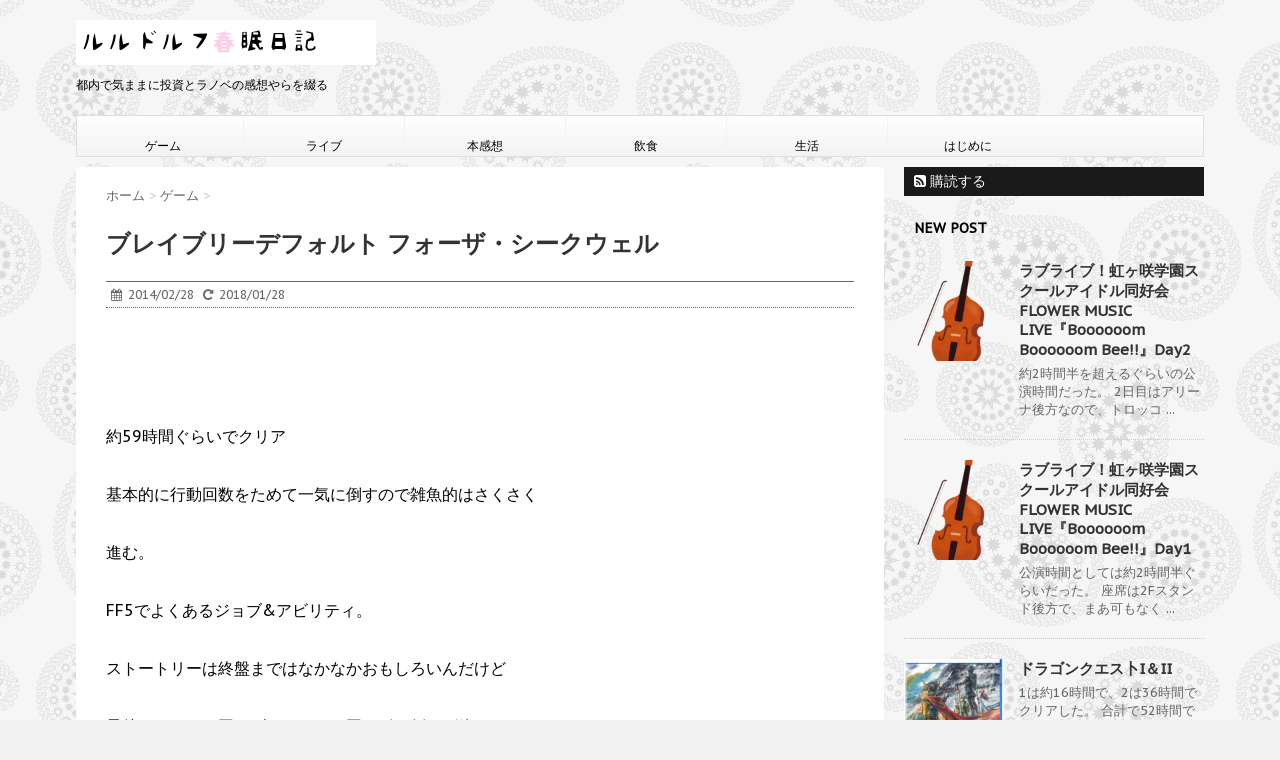

--- FILE ---
content_type: text/html; charset=UTF-8
request_url: https://rurudorufu.com/2014/02/28/%E3%83%96%E3%83%AC%E3%82%A4%E3%83%96%E3%83%AA%E3%83%BC%E3%83%87%E3%83%95%E3%82%A9%E3%83%AB%E3%83%88-%E3%83%95%E3%82%A9%E3%83%BC%E3%82%B6%E3%83%BB%E3%82%B7%E3%83%BC%E3%82%AF%E3%82%A6%E3%82%A7%E3%83%AB/
body_size: 19460
content:
<!DOCTYPE html>
<!--[if lt IE 7]>
<html class="ie6" lang="ja"> <![endif]-->
<!--[if IE 7]>
<html class="i7" lang="ja"> <![endif]-->
<!--[if IE 8]>
<html class="ie" lang="ja"> <![endif]-->
<!--[if gt IE 8]><!-->
<html lang="ja">
	<!--<![endif]-->
	<head>
		<div id="wrapper" class="">
		<meta charset="UTF-8" >
		<meta name="viewport" content="width=device-width,initial-scale=1.0,user-scalable=no">
		<meta name="format-detection" content="telephone=no" >
		
		
		<link rel="alternate" type="application/rss+xml" title="ルルドルフ春眠日記 RSS Feed" href="https://rurudorufu.com/feed/" />
		<link rel="pingback" href="https://rurudorufu.com/xmlrpc.php" >
		<link href='https://fonts.googleapis.com/css?family=Montserrat:400' rel='stylesheet' type='text/css'>
		<link href='https://fonts.googleapis.com/css?family=PT+Sans+Caption' rel='stylesheet' type='text/css'>		<!--[if lt IE 9]>
		<script src="http://css3-mediaqueries-js.googlecode.com/svn/trunk/css3-mediaqueries.js"></script>
		<script src="https://rurudorufu.com/wp-content/themes/stinger7/js/html5shiv.js"></script>
		<![endif]-->
				<meta name='robots' content='max-image-preview:large' />
<title>ブレイブリーデフォルト フォーザ・シークウェル - ルルドルフ春眠日記</title>
<link rel='dns-prefetch' href='//ajax.googleapis.com' />
<link rel="alternate" title="oEmbed (JSON)" type="application/json+oembed" href="https://rurudorufu.com/wp-json/oembed/1.0/embed?url=https%3A%2F%2Frurudorufu.com%2F2014%2F02%2F28%2F%25e3%2583%2596%25e3%2583%25ac%25e3%2582%25a4%25e3%2583%2596%25e3%2583%25aa%25e3%2583%25bc%25e3%2583%2587%25e3%2583%2595%25e3%2582%25a9%25e3%2583%25ab%25e3%2583%2588-%25e3%2583%2595%25e3%2582%25a9%25e3%2583%25bc%25e3%2582%25b6%25e3%2583%25bb%25e3%2582%25b7%25e3%2583%25bc%25e3%2582%25af%25e3%2582%25a6%25e3%2582%25a7%25e3%2583%25ab%2F" />
<link rel="alternate" title="oEmbed (XML)" type="text/xml+oembed" href="https://rurudorufu.com/wp-json/oembed/1.0/embed?url=https%3A%2F%2Frurudorufu.com%2F2014%2F02%2F28%2F%25e3%2583%2596%25e3%2583%25ac%25e3%2582%25a4%25e3%2583%2596%25e3%2583%25aa%25e3%2583%25bc%25e3%2583%2587%25e3%2583%2595%25e3%2582%25a9%25e3%2583%25ab%25e3%2583%2588-%25e3%2583%2595%25e3%2582%25a9%25e3%2583%25bc%25e3%2582%25b6%25e3%2583%25bb%25e3%2582%25b7%25e3%2583%25bc%25e3%2582%25af%25e3%2582%25a6%25e3%2582%25a7%25e3%2583%25ab%2F&#038;format=xml" />
<style id='wp-img-auto-sizes-contain-inline-css' type='text/css'>
img:is([sizes=auto i],[sizes^="auto," i]){contain-intrinsic-size:3000px 1500px}
/*# sourceURL=wp-img-auto-sizes-contain-inline-css */
</style>
<style id='wp-emoji-styles-inline-css' type='text/css'>

	img.wp-smiley, img.emoji {
		display: inline !important;
		border: none !important;
		box-shadow: none !important;
		height: 1em !important;
		width: 1em !important;
		margin: 0 0.07em !important;
		vertical-align: -0.1em !important;
		background: none !important;
		padding: 0 !important;
	}
/*# sourceURL=wp-emoji-styles-inline-css */
</style>
<style id='wp-block-library-inline-css' type='text/css'>
:root{--wp-block-synced-color:#7a00df;--wp-block-synced-color--rgb:122,0,223;--wp-bound-block-color:var(--wp-block-synced-color);--wp-editor-canvas-background:#ddd;--wp-admin-theme-color:#007cba;--wp-admin-theme-color--rgb:0,124,186;--wp-admin-theme-color-darker-10:#006ba1;--wp-admin-theme-color-darker-10--rgb:0,107,160.5;--wp-admin-theme-color-darker-20:#005a87;--wp-admin-theme-color-darker-20--rgb:0,90,135;--wp-admin-border-width-focus:2px}@media (min-resolution:192dpi){:root{--wp-admin-border-width-focus:1.5px}}.wp-element-button{cursor:pointer}:root .has-very-light-gray-background-color{background-color:#eee}:root .has-very-dark-gray-background-color{background-color:#313131}:root .has-very-light-gray-color{color:#eee}:root .has-very-dark-gray-color{color:#313131}:root .has-vivid-green-cyan-to-vivid-cyan-blue-gradient-background{background:linear-gradient(135deg,#00d084,#0693e3)}:root .has-purple-crush-gradient-background{background:linear-gradient(135deg,#34e2e4,#4721fb 50%,#ab1dfe)}:root .has-hazy-dawn-gradient-background{background:linear-gradient(135deg,#faaca8,#dad0ec)}:root .has-subdued-olive-gradient-background{background:linear-gradient(135deg,#fafae1,#67a671)}:root .has-atomic-cream-gradient-background{background:linear-gradient(135deg,#fdd79a,#004a59)}:root .has-nightshade-gradient-background{background:linear-gradient(135deg,#330968,#31cdcf)}:root .has-midnight-gradient-background{background:linear-gradient(135deg,#020381,#2874fc)}:root{--wp--preset--font-size--normal:16px;--wp--preset--font-size--huge:42px}.has-regular-font-size{font-size:1em}.has-larger-font-size{font-size:2.625em}.has-normal-font-size{font-size:var(--wp--preset--font-size--normal)}.has-huge-font-size{font-size:var(--wp--preset--font-size--huge)}.has-text-align-center{text-align:center}.has-text-align-left{text-align:left}.has-text-align-right{text-align:right}.has-fit-text{white-space:nowrap!important}#end-resizable-editor-section{display:none}.aligncenter{clear:both}.items-justified-left{justify-content:flex-start}.items-justified-center{justify-content:center}.items-justified-right{justify-content:flex-end}.items-justified-space-between{justify-content:space-between}.screen-reader-text{border:0;clip-path:inset(50%);height:1px;margin:-1px;overflow:hidden;padding:0;position:absolute;width:1px;word-wrap:normal!important}.screen-reader-text:focus{background-color:#ddd;clip-path:none;color:#444;display:block;font-size:1em;height:auto;left:5px;line-height:normal;padding:15px 23px 14px;text-decoration:none;top:5px;width:auto;z-index:100000}html :where(.has-border-color){border-style:solid}html :where([style*=border-top-color]){border-top-style:solid}html :where([style*=border-right-color]){border-right-style:solid}html :where([style*=border-bottom-color]){border-bottom-style:solid}html :where([style*=border-left-color]){border-left-style:solid}html :where([style*=border-width]){border-style:solid}html :where([style*=border-top-width]){border-top-style:solid}html :where([style*=border-right-width]){border-right-style:solid}html :where([style*=border-bottom-width]){border-bottom-style:solid}html :where([style*=border-left-width]){border-left-style:solid}html :where(img[class*=wp-image-]){height:auto;max-width:100%}:where(figure){margin:0 0 1em}html :where(.is-position-sticky){--wp-admin--admin-bar--position-offset:var(--wp-admin--admin-bar--height,0px)}@media screen and (max-width:600px){html :where(.is-position-sticky){--wp-admin--admin-bar--position-offset:0px}}

/*# sourceURL=wp-block-library-inline-css */
</style><style id='global-styles-inline-css' type='text/css'>
:root{--wp--preset--aspect-ratio--square: 1;--wp--preset--aspect-ratio--4-3: 4/3;--wp--preset--aspect-ratio--3-4: 3/4;--wp--preset--aspect-ratio--3-2: 3/2;--wp--preset--aspect-ratio--2-3: 2/3;--wp--preset--aspect-ratio--16-9: 16/9;--wp--preset--aspect-ratio--9-16: 9/16;--wp--preset--color--black: #000000;--wp--preset--color--cyan-bluish-gray: #abb8c3;--wp--preset--color--white: #ffffff;--wp--preset--color--pale-pink: #f78da7;--wp--preset--color--vivid-red: #cf2e2e;--wp--preset--color--luminous-vivid-orange: #ff6900;--wp--preset--color--luminous-vivid-amber: #fcb900;--wp--preset--color--light-green-cyan: #7bdcb5;--wp--preset--color--vivid-green-cyan: #00d084;--wp--preset--color--pale-cyan-blue: #8ed1fc;--wp--preset--color--vivid-cyan-blue: #0693e3;--wp--preset--color--vivid-purple: #9b51e0;--wp--preset--gradient--vivid-cyan-blue-to-vivid-purple: linear-gradient(135deg,rgb(6,147,227) 0%,rgb(155,81,224) 100%);--wp--preset--gradient--light-green-cyan-to-vivid-green-cyan: linear-gradient(135deg,rgb(122,220,180) 0%,rgb(0,208,130) 100%);--wp--preset--gradient--luminous-vivid-amber-to-luminous-vivid-orange: linear-gradient(135deg,rgb(252,185,0) 0%,rgb(255,105,0) 100%);--wp--preset--gradient--luminous-vivid-orange-to-vivid-red: linear-gradient(135deg,rgb(255,105,0) 0%,rgb(207,46,46) 100%);--wp--preset--gradient--very-light-gray-to-cyan-bluish-gray: linear-gradient(135deg,rgb(238,238,238) 0%,rgb(169,184,195) 100%);--wp--preset--gradient--cool-to-warm-spectrum: linear-gradient(135deg,rgb(74,234,220) 0%,rgb(151,120,209) 20%,rgb(207,42,186) 40%,rgb(238,44,130) 60%,rgb(251,105,98) 80%,rgb(254,248,76) 100%);--wp--preset--gradient--blush-light-purple: linear-gradient(135deg,rgb(255,206,236) 0%,rgb(152,150,240) 100%);--wp--preset--gradient--blush-bordeaux: linear-gradient(135deg,rgb(254,205,165) 0%,rgb(254,45,45) 50%,rgb(107,0,62) 100%);--wp--preset--gradient--luminous-dusk: linear-gradient(135deg,rgb(255,203,112) 0%,rgb(199,81,192) 50%,rgb(65,88,208) 100%);--wp--preset--gradient--pale-ocean: linear-gradient(135deg,rgb(255,245,203) 0%,rgb(182,227,212) 50%,rgb(51,167,181) 100%);--wp--preset--gradient--electric-grass: linear-gradient(135deg,rgb(202,248,128) 0%,rgb(113,206,126) 100%);--wp--preset--gradient--midnight: linear-gradient(135deg,rgb(2,3,129) 0%,rgb(40,116,252) 100%);--wp--preset--font-size--small: 13px;--wp--preset--font-size--medium: 20px;--wp--preset--font-size--large: 36px;--wp--preset--font-size--x-large: 42px;--wp--preset--spacing--20: 0.44rem;--wp--preset--spacing--30: 0.67rem;--wp--preset--spacing--40: 1rem;--wp--preset--spacing--50: 1.5rem;--wp--preset--spacing--60: 2.25rem;--wp--preset--spacing--70: 3.38rem;--wp--preset--spacing--80: 5.06rem;--wp--preset--shadow--natural: 6px 6px 9px rgba(0, 0, 0, 0.2);--wp--preset--shadow--deep: 12px 12px 50px rgba(0, 0, 0, 0.4);--wp--preset--shadow--sharp: 6px 6px 0px rgba(0, 0, 0, 0.2);--wp--preset--shadow--outlined: 6px 6px 0px -3px rgb(255, 255, 255), 6px 6px rgb(0, 0, 0);--wp--preset--shadow--crisp: 6px 6px 0px rgb(0, 0, 0);}:where(.is-layout-flex){gap: 0.5em;}:where(.is-layout-grid){gap: 0.5em;}body .is-layout-flex{display: flex;}.is-layout-flex{flex-wrap: wrap;align-items: center;}.is-layout-flex > :is(*, div){margin: 0;}body .is-layout-grid{display: grid;}.is-layout-grid > :is(*, div){margin: 0;}:where(.wp-block-columns.is-layout-flex){gap: 2em;}:where(.wp-block-columns.is-layout-grid){gap: 2em;}:where(.wp-block-post-template.is-layout-flex){gap: 1.25em;}:where(.wp-block-post-template.is-layout-grid){gap: 1.25em;}.has-black-color{color: var(--wp--preset--color--black) !important;}.has-cyan-bluish-gray-color{color: var(--wp--preset--color--cyan-bluish-gray) !important;}.has-white-color{color: var(--wp--preset--color--white) !important;}.has-pale-pink-color{color: var(--wp--preset--color--pale-pink) !important;}.has-vivid-red-color{color: var(--wp--preset--color--vivid-red) !important;}.has-luminous-vivid-orange-color{color: var(--wp--preset--color--luminous-vivid-orange) !important;}.has-luminous-vivid-amber-color{color: var(--wp--preset--color--luminous-vivid-amber) !important;}.has-light-green-cyan-color{color: var(--wp--preset--color--light-green-cyan) !important;}.has-vivid-green-cyan-color{color: var(--wp--preset--color--vivid-green-cyan) !important;}.has-pale-cyan-blue-color{color: var(--wp--preset--color--pale-cyan-blue) !important;}.has-vivid-cyan-blue-color{color: var(--wp--preset--color--vivid-cyan-blue) !important;}.has-vivid-purple-color{color: var(--wp--preset--color--vivid-purple) !important;}.has-black-background-color{background-color: var(--wp--preset--color--black) !important;}.has-cyan-bluish-gray-background-color{background-color: var(--wp--preset--color--cyan-bluish-gray) !important;}.has-white-background-color{background-color: var(--wp--preset--color--white) !important;}.has-pale-pink-background-color{background-color: var(--wp--preset--color--pale-pink) !important;}.has-vivid-red-background-color{background-color: var(--wp--preset--color--vivid-red) !important;}.has-luminous-vivid-orange-background-color{background-color: var(--wp--preset--color--luminous-vivid-orange) !important;}.has-luminous-vivid-amber-background-color{background-color: var(--wp--preset--color--luminous-vivid-amber) !important;}.has-light-green-cyan-background-color{background-color: var(--wp--preset--color--light-green-cyan) !important;}.has-vivid-green-cyan-background-color{background-color: var(--wp--preset--color--vivid-green-cyan) !important;}.has-pale-cyan-blue-background-color{background-color: var(--wp--preset--color--pale-cyan-blue) !important;}.has-vivid-cyan-blue-background-color{background-color: var(--wp--preset--color--vivid-cyan-blue) !important;}.has-vivid-purple-background-color{background-color: var(--wp--preset--color--vivid-purple) !important;}.has-black-border-color{border-color: var(--wp--preset--color--black) !important;}.has-cyan-bluish-gray-border-color{border-color: var(--wp--preset--color--cyan-bluish-gray) !important;}.has-white-border-color{border-color: var(--wp--preset--color--white) !important;}.has-pale-pink-border-color{border-color: var(--wp--preset--color--pale-pink) !important;}.has-vivid-red-border-color{border-color: var(--wp--preset--color--vivid-red) !important;}.has-luminous-vivid-orange-border-color{border-color: var(--wp--preset--color--luminous-vivid-orange) !important;}.has-luminous-vivid-amber-border-color{border-color: var(--wp--preset--color--luminous-vivid-amber) !important;}.has-light-green-cyan-border-color{border-color: var(--wp--preset--color--light-green-cyan) !important;}.has-vivid-green-cyan-border-color{border-color: var(--wp--preset--color--vivid-green-cyan) !important;}.has-pale-cyan-blue-border-color{border-color: var(--wp--preset--color--pale-cyan-blue) !important;}.has-vivid-cyan-blue-border-color{border-color: var(--wp--preset--color--vivid-cyan-blue) !important;}.has-vivid-purple-border-color{border-color: var(--wp--preset--color--vivid-purple) !important;}.has-vivid-cyan-blue-to-vivid-purple-gradient-background{background: var(--wp--preset--gradient--vivid-cyan-blue-to-vivid-purple) !important;}.has-light-green-cyan-to-vivid-green-cyan-gradient-background{background: var(--wp--preset--gradient--light-green-cyan-to-vivid-green-cyan) !important;}.has-luminous-vivid-amber-to-luminous-vivid-orange-gradient-background{background: var(--wp--preset--gradient--luminous-vivid-amber-to-luminous-vivid-orange) !important;}.has-luminous-vivid-orange-to-vivid-red-gradient-background{background: var(--wp--preset--gradient--luminous-vivid-orange-to-vivid-red) !important;}.has-very-light-gray-to-cyan-bluish-gray-gradient-background{background: var(--wp--preset--gradient--very-light-gray-to-cyan-bluish-gray) !important;}.has-cool-to-warm-spectrum-gradient-background{background: var(--wp--preset--gradient--cool-to-warm-spectrum) !important;}.has-blush-light-purple-gradient-background{background: var(--wp--preset--gradient--blush-light-purple) !important;}.has-blush-bordeaux-gradient-background{background: var(--wp--preset--gradient--blush-bordeaux) !important;}.has-luminous-dusk-gradient-background{background: var(--wp--preset--gradient--luminous-dusk) !important;}.has-pale-ocean-gradient-background{background: var(--wp--preset--gradient--pale-ocean) !important;}.has-electric-grass-gradient-background{background: var(--wp--preset--gradient--electric-grass) !important;}.has-midnight-gradient-background{background: var(--wp--preset--gradient--midnight) !important;}.has-small-font-size{font-size: var(--wp--preset--font-size--small) !important;}.has-medium-font-size{font-size: var(--wp--preset--font-size--medium) !important;}.has-large-font-size{font-size: var(--wp--preset--font-size--large) !important;}.has-x-large-font-size{font-size: var(--wp--preset--font-size--x-large) !important;}
/*# sourceURL=global-styles-inline-css */
</style>

<style id='classic-theme-styles-inline-css' type='text/css'>
/*! This file is auto-generated */
.wp-block-button__link{color:#fff;background-color:#32373c;border-radius:9999px;box-shadow:none;text-decoration:none;padding:calc(.667em + 2px) calc(1.333em + 2px);font-size:1.125em}.wp-block-file__button{background:#32373c;color:#fff;text-decoration:none}
/*# sourceURL=/wp-includes/css/classic-themes.min.css */
</style>
<link rel='stylesheet' id='contact-form-7-css' href='https://rurudorufu.com/wp-content/plugins/contact-form-7/includes/css/styles.css?ver=6.1.4' type='text/css' media='all' />
<link rel='stylesheet' id='responsive-lightbox-swipebox-css' href='https://rurudorufu.com/wp-content/plugins/responsive-lightbox/assets/swipebox/swipebox.min.css?ver=1.5.2' type='text/css' media='all' />
<link rel='stylesheet' id='normalize-css' href='https://rurudorufu.com/wp-content/themes/stinger7/css/normalize.css?ver=1.5.9' type='text/css' media='all' />
<link rel='stylesheet' id='font-awesome-css' href='//maxcdn.bootstrapcdn.com/font-awesome/4.5.0/css/font-awesome.min.css?ver=4.5.0' type='text/css' media='all' />
<link rel='stylesheet' id='style-css' href='https://rurudorufu.com/wp-content/themes/stinger7/style.css?ver=6.9' type='text/css' media='all' />
<link rel='stylesheet' id='yarpp-thumbnails-css' href='https://rurudorufu.com/wp-content/plugins/yet-another-related-posts-plugin/style/styles_thumbnails.css?ver=5.30.11' type='text/css' media='all' />
<style id='yarpp-thumbnails-inline-css' type='text/css'>
.yarpp-thumbnails-horizontal .yarpp-thumbnail {width: 160px;height: 200px;margin: 5px;margin-left: 0px;}.yarpp-thumbnail > img, .yarpp-thumbnail-default {width: 150px;height: 150px;margin: 5px;}.yarpp-thumbnails-horizontal .yarpp-thumbnail-title {margin: 7px;margin-top: 0px;width: 150px;}.yarpp-thumbnail-default > img {min-height: 150px;min-width: 150px;}
/*# sourceURL=yarpp-thumbnails-inline-css */
</style>
<script type="text/javascript" src="//ajax.googleapis.com/ajax/libs/jquery/1.11.3/jquery.min.js?ver=1.11.3" id="jquery-js"></script>
<script type="text/javascript" src="https://rurudorufu.com/wp-content/plugins/responsive-lightbox/assets/dompurify/purify.min.js?ver=3.1.7" id="dompurify-js"></script>
<script type="text/javascript" id="responsive-lightbox-sanitizer-js-before">
/* <![CDATA[ */
window.RLG = window.RLG || {}; window.RLG.sanitizeAllowedHosts = ["youtube.com","www.youtube.com","youtu.be","vimeo.com","player.vimeo.com"];
//# sourceURL=responsive-lightbox-sanitizer-js-before
/* ]]> */
</script>
<script type="text/javascript" src="https://rurudorufu.com/wp-content/plugins/responsive-lightbox/js/sanitizer.js?ver=2.6.0" id="responsive-lightbox-sanitizer-js"></script>
<script type="text/javascript" src="https://rurudorufu.com/wp-content/plugins/responsive-lightbox/assets/swipebox/jquery.swipebox.min.js?ver=1.5.2" id="responsive-lightbox-swipebox-js"></script>
<script type="text/javascript" src="https://rurudorufu.com/wp-includes/js/underscore.min.js?ver=1.13.7" id="underscore-js"></script>
<script type="text/javascript" src="https://rurudorufu.com/wp-content/plugins/responsive-lightbox/assets/infinitescroll/infinite-scroll.pkgd.min.js?ver=4.0.1" id="responsive-lightbox-infinite-scroll-js"></script>
<script type="text/javascript" id="responsive-lightbox-js-before">
/* <![CDATA[ */
var rlArgs = {"script":"swipebox","selector":"lightbox","customEvents":"","activeGalleries":true,"animation":true,"hideCloseButtonOnMobile":false,"removeBarsOnMobile":false,"hideBars":true,"hideBarsDelay":5000,"videoMaxWidth":1080,"useSVG":true,"loopAtEnd":false,"woocommerce_gallery":false,"ajaxurl":"https:\/\/rurudorufu.com\/wp-admin\/admin-ajax.php","nonce":"95d6517387","preview":false,"postId":1991,"scriptExtension":false};

//# sourceURL=responsive-lightbox-js-before
/* ]]> */
</script>
<script type="text/javascript" src="https://rurudorufu.com/wp-content/plugins/responsive-lightbox/js/front.js?ver=2.6.0" id="responsive-lightbox-js"></script>
<link rel="https://api.w.org/" href="https://rurudorufu.com/wp-json/" /><link rel="alternate" title="JSON" type="application/json" href="https://rurudorufu.com/wp-json/wp/v2/posts/1991" /><link rel="canonical" href="https://rurudorufu.com/2014/02/28/%e3%83%96%e3%83%ac%e3%82%a4%e3%83%96%e3%83%aa%e3%83%bc%e3%83%87%e3%83%95%e3%82%a9%e3%83%ab%e3%83%88-%e3%83%95%e3%82%a9%e3%83%bc%e3%82%b6%e3%83%bb%e3%82%b7%e3%83%bc%e3%82%af%e3%82%a6%e3%82%a7%e3%83%ab/" />
<link rel='shortlink' href='https://rurudorufu.com/?p=1991' />
<meta name="robots" content="index, follow" />
<link rel="shortcut icon" href="https://rurudorufu.com/wp-content/uploads/2018/10/cw5kwxlr3nzgkbuoyqxs.png" >
<link rel="apple-touch-icon-precomposed" href="https://rurudorufu.com/wp-content/uploads/2018/10/cw5kwxlr3nzgkbuoyqxs.png" />
<style type="text/css" id="custom-background-css">
body.custom-background { background-image: url("https://rurudorufu.com/wp-content/uploads/2016/04/paisley1.png"); background-position: left top; background-size: auto; background-repeat: repeat; background-attachment: scroll; }
</style>
				<script>
		(function (i, s, o, g, r, a, m) {
			i['GoogleAnalyticsObject'] = r;
			i[r] = i[r] || function () {
					(i[r].q = i[r].q || []).push(arguments)
				}, i[r].l = 1 * new Date();
			a = s.createElement(o),
				m = s.getElementsByTagName(o)[0];
			a.async = 1;
			a.src = g;
			m.parentNode.insertBefore(a, m)
		})(window, document, 'script', '//www.google-analytics.com/analytics.js', 'ga');

		ga('create', 'UA-76189145-1', 'auto');
		ga('send', 'pageview');

	</script>
		<link rel='stylesheet' id='yarppRelatedCss-css' href='https://rurudorufu.com/wp-content/plugins/yet-another-related-posts-plugin/style/related.css?ver=5.30.11' type='text/css' media='all' />
</head>
	<body class="wp-singular post-template-default single single-post postid-1991 single-format-standard custom-background wp-theme-stinger7" >
	
		
			<header>
			<div class="clearfix" id="headbox">
			
			<!-- アコーディオン -->
			<nav id="s-navi" class="pcnone">
				<dl class="acordion">
					<dt class="trigger">
					<p><span class="op"><i class="fa fa-bars"></i></span></p>
					</dt>
					<dd class="acordion_tree">
												<div class="menu-%e3%83%a1%e3%83%8b%e3%83%a5%e3%83%bc-container"><ul id="menu-%e3%83%a1%e3%83%8b%e3%83%a5%e3%83%bc" class="menu"><li id="menu-item-5357" class="menu-item menu-item-type-taxonomy menu-item-object-category current-post-ancestor current-menu-parent current-post-parent menu-item-5357"><a href="https://rurudorufu.com/category/%e3%82%b2%e3%83%bc%e3%83%a0/">ゲーム</a></li>
<li id="menu-item-5358" class="menu-item menu-item-type-custom menu-item-object-custom menu-item-5358"><a href="http://rurudorufu.com/tag/%e3%83%a9%e3%82%a4%e3%83%96/">ライブ</a></li>
<li id="menu-item-5359" class="menu-item menu-item-type-taxonomy menu-item-object-category menu-item-5359"><a href="https://rurudorufu.com/category/%e6%9c%ac%e6%84%9f%e6%83%b3/">本感想</a></li>
<li id="menu-item-5360" class="menu-item menu-item-type-custom menu-item-object-custom menu-item-5360"><a href="http://rurudorufu.com/tag/%e9%a3%b2%e9%a3%9f/">飲食</a></li>
<li id="menu-item-5361" class="menu-item menu-item-type-custom menu-item-object-custom menu-item-5361"><a href="http://rurudorufu.com/tag/%e7%94%9f%e6%b4%bb/">生活</a></li>
<li id="menu-item-5363" class="menu-item menu-item-type-post_type menu-item-object-page menu-item-5363"><a href="https://rurudorufu.com/%e3%81%af%e3%81%98%e3%82%81%e3%81%ab/">はじめに</a></li>
</ul></div>						<div class="clear"></div>
					</dd>
				</dl>
			</nav>
			<!-- /アコーディオン -->
			<div id="header-l">
				<!-- ロゴ又はブログ名 -->
				<p class="sitename"><a href="https://rurudorufu.com/">
													<img alt="ルルドルフ春眠日記" src="https://rurudorufu.com/wp-content/uploads/2018/08/freefont_logo_kirieji.png" >
											</a></p>
				<!-- キャプション -->
									<p class="descr">
						都内で気ままに投資とラノベの感想やらを綴る					</p>
				
			</div><!-- /#header-l -->
			<div id="header-r" class="smanone">
								
			</div><!-- /#header-r -->
			
			</div><!-- /#clearfix -->
				
<div id="gazou-wide">
				<nav class="smanone clearfix"><ul id="menu-%e3%83%a1%e3%83%8b%e3%83%a5%e3%83%bc-1" class="menu"><li class="menu-item menu-item-type-taxonomy menu-item-object-category current-post-ancestor current-menu-parent current-post-parent menu-item-5357"><a href="https://rurudorufu.com/category/%e3%82%b2%e3%83%bc%e3%83%a0/">ゲーム</a></li>
<li class="menu-item menu-item-type-custom menu-item-object-custom menu-item-5358"><a href="http://rurudorufu.com/tag/%e3%83%a9%e3%82%a4%e3%83%96/">ライブ</a></li>
<li class="menu-item menu-item-type-taxonomy menu-item-object-category menu-item-5359"><a href="https://rurudorufu.com/category/%e6%9c%ac%e6%84%9f%e6%83%b3/">本感想</a></li>
<li class="menu-item menu-item-type-custom menu-item-object-custom menu-item-5360"><a href="http://rurudorufu.com/tag/%e9%a3%b2%e9%a3%9f/">飲食</a></li>
<li class="menu-item menu-item-type-custom menu-item-object-custom menu-item-5361"><a href="http://rurudorufu.com/tag/%e7%94%9f%e6%b4%bb/">生活</a></li>
<li class="menu-item menu-item-type-post_type menu-item-object-page menu-item-5363"><a href="https://rurudorufu.com/%e3%81%af%e3%81%98%e3%82%81%e3%81%ab/">はじめに</a></li>
</ul></nav>	</div>


			</header>
			
<div id="content" class="clearfix">
	<div id="contentInner">
		<main >
			<article>
				<div id="post-1991" class="post">
					<!--ぱんくず -->
					<div id="breadcrumb">
						<div itemscope itemtype="http://data-vocabulary.org/Breadcrumb">
							<a href="https://rurudorufu.com" itemprop="url"> <span itemprop="title">ホーム</span>
							</a> &gt; </div>
																																					<div itemscope itemtype="http://data-vocabulary.org/Breadcrumb">
								<a href="https://rurudorufu.com/category/%e3%82%b2%e3%83%bc%e3%83%a0/" itemprop="url">
									<span itemprop="title">ゲーム</span> </a> &gt; </div>
											</div>
					<!--/ ぱんくず -->

					<!--ループ開始 -->
										<h1 class="entry-title">
						ブレイブリーデフォルト フォーザ・シークウェル					</h1>

					<div class="blogbox ">
						<p><span class="kdate"><i class="fa fa-calendar"></i>&nbsp;
                <time class="entry-date date updated" datetime="2014-02-28T17:00:36+09:00">
	                2014/02/28                </time>
                &nbsp;
								 <i class="fa fa-repeat"></i>&nbsp; 2018/01/28                </span></p>
					</div>

			<script async src="//pagead2.googlesyndication.com/pagead/js/adsbygoogle.js"></script>
<!-- PC用ビックバナー -->
<ins class="adsbygoogle"
     style="display:inline-block;width:728px;height:90px"
     data-ad-client="ca-pub-9102291820106796"
     data-ad-slot="6537529060"></ins>
<script>
(adsbygoogle = window.adsbygoogle || []).push({});
</script>
                        
					<div class="section">
<p>約59時間ぐらいでクリア</p>
<p>基本的に行動回数をためて一気に倒すので雑魚的はさくさく</p>
<p>進む。</p>
<p>FF5でよくあるジョブ&アビリティ。</p>
<p>ストートリーは終盤まではなかなかおもしろいんだけど</p>
<p>最後のなんかい同じダンジョンと同じボス倒せば終わるのかで</p>
<p>かなり嫌になり真のEDを見るのは諦めた。</p>
<p>とはいえ、３DSでRPGやりたい場合は最高峰かもしれないぐらい</p>
<p>面白かった。</p>
<div class="hatena-asin-detail">
<a href="https://www.amazon.co.jp/exec/obidos/ASIN/B00EVN4T40/rurudorufu-22/"><img decoding="async" src="https://ecx.images-amazon.com/images/I/61wNv9RM0UL._SL160_.jpg" class="hatena-asin-detail-image" alt="ブレイブリーデフォルト フォーザ・シークウェル" title="ブレイブリーデフォルト フォーザ・シークウェル"></a></p>
<div class="hatena-asin-detail-info">
<p class="hatena-asin-detail-title"><a href="https://www.amazon.co.jp/exec/obidos/ASIN/B00EVN4T40/rurudorufu-22/">ブレイブリーデフォルト フォーザ・シークウェル</a></p>
<ul>
<li><span class="hatena-asin-detail-label">出版社/メーカー:</span> <a href="http://d.hatena.ne.jp/keyword/%A5%B9%A5%AF%A5%A6%A5%A7%A5%A2%A1%A6%A5%A8%A5%CB%A5%C3%A5%AF%A5%B9" class="keyword">スクウェア・エニックス</a></li>
<li><span class="hatena-asin-detail-label">発売日:</span> 2013/12/05</li>
<li><span class="hatena-asin-detail-label">メディア:</span> Video Game</li>
<li><a href="http://d.hatena.ne.jp/asin/B00EVN4T40/rurudorufu-22" target="_blank">この商品を含むブログ (20件) を見る</a></li>
</ul>
</div>
<div class="hatena-asin-detail-foot"></div>
</div>
</div>
<div class='yarpp yarpp-related yarpp-related-website yarpp-template-thumbnails'>
<!-- YARPP Thumbnails -->
<h3>関連記事:</h3>
<div class="yarpp-thumbnails-horizontal">
<a class='yarpp-thumbnail' rel='norewrite' href='https://rurudorufu.com/2013/09/08/2013%e5%b9%b4%e5%b9%b4%e6%9c%ab%e3%81%be%e3%81%a7%e8%b3%bc%e5%85%a5%e4%ba%88%e5%ae%9a%e3%82%b2%e3%83%bc%e3%83%a0/' title='2013年年末まで購入予定ゲーム'>
<span class="yarpp-thumbnail-default"><img src="https://rurudorufu.com/wp-content/plugins/yet-another-related-posts-plugin/images/default.png" alt="Default Thumbnail" data-pin-nopin="true" /></span><span class="yarpp-thumbnail-title">2013年年末まで購入予定ゲーム</span></a>
<a class='yarpp-thumbnail' rel='norewrite' href='https://rurudorufu.com/2013/05/14/%e3%83%89%e3%83%a9%e3%82%b4%e3%83%b3%e3%82%af%e3%82%a8%e3%82%b9%e3%83%88vii-%e3%82%a8%e3%83%87%e3%83%b3%e3%81%ae%e6%88%a6%e5%a3%ab%e3%81%9f%e3%81%a1/' title='ドラゴンクエストVII エデンの戦士たち'>
<img width="150" height="147" src="https://rurudorufu.com/wp-content/uploads/2016/04/51rN1gZPr9L._SL160_-150x147.jpg" class="attachment-thumbnail size-thumbnail wp-post-image" alt="" data-pin-nopin="true" /><span class="yarpp-thumbnail-title">ドラゴンクエストVII エデンの戦士たち</span></a>
<a class='yarpp-thumbnail' rel='norewrite' href='https://rurudorufu.com/2015/12/31/%e3%83%96%e3%83%ac%e3%82%a4%e3%83%96%e3%83%aa%e3%83%bc%e3%82%bb%e3%82%ab%e3%83%b3%e3%83%89/' title='ブレイブリーセカンド'>
<img width="150" height="142" src="https://rurudorufu.com/wp-content/uploads/2016/04/51FqDd2T4AL._SL160_-150x142.jpg" class="attachment-thumbnail size-thumbnail wp-post-image" alt="" data-pin-nopin="true" /><span class="yarpp-thumbnail-title">ブレイブリーセカンド</span></a>
<a class='yarpp-thumbnail' rel='norewrite' href='https://rurudorufu.com/2015/10/25/%e3%83%89%e3%83%a9%e3%82%b4%e3%83%b3%e3%82%af%e3%82%a8%e3%82%b9%e3%83%88viii-%e7%a9%ba%e3%81%a8%e6%b5%b7%e3%81%a8%e5%a4%a7%e5%9c%b0%e3%81%a8%e5%91%aa%e3%82%8f%e3%82%8c%e3%81%97%e5%a7%ab%e5%90%9b/' title='ドラゴンクエストVIII 空と海と大地と呪われし姫君'>
<img width="150" height="148" src="https://rurudorufu.com/wp-content/uploads/2016/04/619RSSBV2-L._SL160_-150x148.jpg" class="attachment-thumbnail size-thumbnail wp-post-image" alt="" data-pin-nopin="true" srcset="https://rurudorufu.com/wp-content/uploads/2016/04/619RSSBV2-L._SL160_-150x148.jpg 150w, https://rurudorufu.com/wp-content/uploads/2016/04/619RSSBV2-L._SL160_-100x100.jpg 100w" sizes="(max-width: 150px) 100vw, 150px" /><span class="yarpp-thumbnail-title">ドラゴンクエストVIII 空と海と大地と呪われし姫君</span></a>
</div>
</div>
															
					

					

					<p class="tagst"><i class="fa fa-tags"></i>&nbsp;-
						<a href="https://rurudorufu.com/category/%e3%82%b2%e3%83%bc%e3%83%a0/" rel="category tag">ゲーム</a>						<a href="https://rurudorufu.com/tag/3ds/" rel="tag">3DS</a>					</p>
					<aside>
						<div style="padding:20px 0px;">
									<p style="display:none">PR</p>			<div class="textwidget"><script async src="//pagead2.googlesyndication.com/pagead/js/adsbygoogle.js"></script>
<!-- PC -->
<ins class="adsbygoogle"
     style="display:inline-block;width:336px;height:280px"
     data-ad-client="ca-pub-9102291820106796"
     data-ad-slot="1185355067"></ins>
<script>
(adsbygoogle = window.adsbygoogle || []).push({});
</script></div>
																			<div class="smanone" style="padding-top:10px;">
											<p style="display:none">PR</p>			<div class="textwidget"><script async src="//pagead2.googlesyndication.com/pagead/js/adsbygoogle.js"></script>
<!-- PC -->
<ins class="adsbygoogle"
     style="display:inline-block;width:336px;height:280px"
     data-ad-client="ca-pub-9102291820106796"
     data-ad-slot="1185355067"></ins>
<script>
(adsbygoogle = window.adsbygoogle || []).push({});
</script></div>
												</div>
													</div>

						<p class="author">
												</p>

												<!--ループ終了-->
							
	<div class="sns">
	<ul class="clearfix">
		<!--ツイートボタン-->
		<li class="twitter"> 
		<a target="_blank" href="//twitter.com/intent/tweet?url=https%3A%2F%2Frurudorufu.com%2F2014%2F02%2F28%2F%25e3%2583%2596%25e3%2583%25ac%25e3%2582%25a4%25e3%2583%2596%25e3%2583%25aa%25e3%2583%25bc%25e3%2583%2587%25e3%2583%2595%25e3%2582%25a9%25e3%2583%25ab%25e3%2583%2588-%25e3%2583%2595%25e3%2582%25a9%25e3%2583%25bc%25e3%2582%25b6%25e3%2583%25bb%25e3%2582%25b7%25e3%2583%25bc%25e3%2582%25af%25e3%2582%25a6%25e3%2582%25a7%25e3%2583%25ab%2F&text=%E3%83%96%E3%83%AC%E3%82%A4%E3%83%96%E3%83%AA%E3%83%BC%E3%83%87%E3%83%95%E3%82%A9%E3%83%AB%E3%83%88+%E3%83%95%E3%82%A9%E3%83%BC%E3%82%B6%E3%83%BB%E3%82%B7%E3%83%BC%E3%82%AF%E3%82%A6%E3%82%A7%E3%83%AB&via=rurudorufu&tw_p=tweetbutton"><i class="fa fa-twitter"></i></a>
		</li>

		<!--Facebookボタン-->      
		<li class="facebook">
		<a href="//www.facebook.com/sharer.php?src=bm&u=https%3A%2F%2Frurudorufu.com%2F2014%2F02%2F28%2F%25e3%2583%2596%25e3%2583%25ac%25e3%2582%25a4%25e3%2583%2596%25e3%2583%25aa%25e3%2583%25bc%25e3%2583%2587%25e3%2583%2595%25e3%2582%25a9%25e3%2583%25ab%25e3%2583%2588-%25e3%2583%2595%25e3%2582%25a9%25e3%2583%25bc%25e3%2582%25b6%25e3%2583%25bb%25e3%2582%25b7%25e3%2583%25bc%25e3%2582%25af%25e3%2582%25a6%25e3%2582%25a7%25e3%2583%25ab%2F&t=%E3%83%96%E3%83%AC%E3%82%A4%E3%83%96%E3%83%AA%E3%83%BC%E3%83%87%E3%83%95%E3%82%A9%E3%83%AB%E3%83%88+%E3%83%95%E3%82%A9%E3%83%BC%E3%82%B6%E3%83%BB%E3%82%B7%E3%83%BC%E3%82%AF%E3%82%A6%E3%82%A7%E3%83%AB" target="_blank"><i class="fa fa-facebook"></i>
		</a>
		</li>

		<!--Google+1ボタン-->
		<li class="googleplus">
		<a href="//plus.google.com/share?url=https%3A%2F%2Frurudorufu.com%2F2014%2F02%2F28%2F%25e3%2583%2596%25e3%2583%25ac%25e3%2582%25a4%25e3%2583%2596%25e3%2583%25aa%25e3%2583%25bc%25e3%2583%2587%25e3%2583%2595%25e3%2582%25a9%25e3%2583%25ab%25e3%2583%2588-%25e3%2583%2595%25e3%2582%25a9%25e3%2583%25bc%25e3%2582%25b6%25e3%2583%25bb%25e3%2582%25b7%25e3%2583%25bc%25e3%2582%25af%25e3%2582%25a6%25e3%2582%25a7%25e3%2583%25ab%2F" target="_blank"><i class="fa fa-google-plus"></i></a>
		</li>

		<!--ポケットボタン-->      
		<li class="pocket">
		<a href="//getpocket.com/edit?url=https%3A%2F%2Frurudorufu.com%2F2014%2F02%2F28%2F%25e3%2583%2596%25e3%2583%25ac%25e3%2582%25a4%25e3%2583%2596%25e3%2583%25aa%25e3%2583%25bc%25e3%2583%2587%25e3%2583%2595%25e3%2582%25a9%25e3%2583%25ab%25e3%2583%2588-%25e3%2583%2595%25e3%2582%25a9%25e3%2583%25bc%25e3%2582%25b6%25e3%2583%25bb%25e3%2582%25b7%25e3%2583%25bc%25e3%2582%25af%25e3%2582%25a6%25e3%2582%25a7%25e3%2583%25ab%2F&title=%E3%83%96%E3%83%AC%E3%82%A4%E3%83%96%E3%83%AA%E3%83%BC%E3%83%87%E3%83%95%E3%82%A9%E3%83%AB%E3%83%88+%E3%83%95%E3%82%A9%E3%83%BC%E3%82%B6%E3%83%BB%E3%82%B7%E3%83%BC%E3%82%AF%E3%82%A6%E3%82%A7%E3%83%AB" target="_blank"><i class="fa fa-get-pocket"></i></a></li>

		<!--はてブボタン-->  
		<li class="hatebu">       
			<a href="//b.hatena.ne.jp/entry/https://rurudorufu.com/2014/02/28/%e3%83%96%e3%83%ac%e3%82%a4%e3%83%96%e3%83%aa%e3%83%bc%e3%83%87%e3%83%95%e3%82%a9%e3%83%ab%e3%83%88-%e3%83%95%e3%82%a9%e3%83%bc%e3%82%b6%e3%83%bb%e3%82%b7%e3%83%bc%e3%82%af%e3%82%a6%e3%82%a7%e3%83%ab/" class="hatena-bookmark-button" data-hatena-bookmark-layout="simple" title="ブレイブリーデフォルト フォーザ・シークウェル"><i class="fa fa-hatena"></i><span style="font-weight:bold">B!</span>
			</a><script type="text/javascript" src="//b.st-hatena.com/js/bookmark_button.js" charset="utf-8" async="async"></script>

		</li>

		<!--LINEボタン-->   
		<li class="line">
		<a href="//line.me/R/msg/text/?%E3%83%96%E3%83%AC%E3%82%A4%E3%83%96%E3%83%AA%E3%83%BC%E3%83%87%E3%83%95%E3%82%A9%E3%83%AB%E3%83%88+%E3%83%95%E3%82%A9%E3%83%BC%E3%82%B6%E3%83%BB%E3%82%B7%E3%83%BC%E3%82%AF%E3%82%A6%E3%82%A7%E3%83%AB%0Ahttps%3A%2F%2Frurudorufu.com%2F2014%2F02%2F28%2F%25e3%2583%2596%25e3%2583%25ac%25e3%2582%25a4%25e3%2583%2596%25e3%2583%25aa%25e3%2583%25bc%25e3%2583%2587%25e3%2583%2595%25e3%2582%25a9%25e3%2583%25ab%25e3%2583%2588-%25e3%2583%2595%25e3%2582%25a9%25e3%2583%25bc%25e3%2582%25b6%25e3%2583%25bb%25e3%2582%25b7%25e3%2583%25bc%25e3%2582%25af%25e3%2582%25a6%25e3%2582%25a7%25e3%2583%25ab%2F" target="_blank"><span class="snstext">LINEへ送る</span></a>
		</li>     
	</ul>

	</div> 

																										<hr class="hrcss" />
<div id="comments">
     	<div id="respond" class="comment-respond">
		<h3 id="reply-title" class="comment-reply-title">Message <small><a rel="nofollow" id="cancel-comment-reply-link" href="/2014/02/28/%E3%83%96%E3%83%AC%E3%82%A4%E3%83%96%E3%83%AA%E3%83%BC%E3%83%87%E3%83%95%E3%82%A9%E3%83%AB%E3%83%88-%E3%83%95%E3%82%A9%E3%83%BC%E3%82%B6%E3%83%BB%E3%82%B7%E3%83%BC%E3%82%AF%E3%82%A6%E3%82%A7%E3%83%AB/#respond" style="display:none;">コメントをキャンセル</a></small></h3><form action="https://rurudorufu.com/wp-comments-post.php" method="post" id="commentform" class="comment-form"><p class="comment-notes"><span id="email-notes">メールアドレスが公開されることはありません。</span> <span class="required-field-message"><span class="required">※</span> が付いている欄は必須項目です</span></p><p class="comment-form-comment"><label for="comment">コメント <span class="required">※</span></label> <textarea id="comment" name="comment" cols="45" rows="8" maxlength="65525" required="required"></textarea></p><p class="comment-form-author"><label for="author">名前 <span class="required">※</span></label> <input id="author" name="author" type="text" value="" size="30" maxlength="245" autocomplete="name" required="required" /></p>
<p class="comment-form-email"><label for="email">メール <span class="required">※</span></label> <input id="email" name="email" type="text" value="" size="30" maxlength="100" aria-describedby="email-notes" autocomplete="email" required="required" /></p>
<p class="comment-form-url"><label for="url">サイト</label> <input id="url" name="url" type="text" value="" size="30" maxlength="200" autocomplete="url" /></p>
<p class="form-submit"><input name="submit" type="submit" id="submit" class="submit" value="Submit Comment" /> <input type='hidden' name='comment_post_ID' value='1991' id='comment_post_ID' />
<input type='hidden' name='comment_parent' id='comment_parent' value='0' />
</p></form>	</div><!-- #respond -->
	</div>

<!-- END singer -->
												

						<!--ページナビ-->
						<div class="p-navi clearfix">
							<dl>
																	<dt>PREV</dt>
									<dd>
										<a href="https://rurudorufu.com/2014/02/23/%e5%8a%87%e5%a0%b4%e7%89%88-%e3%83%a2%e3%83%bc%e3%83%ac%e3%83%84%e5%ae%87%e5%ae%99%e6%b5%b7%e8%b3%8a-abyss-of-hyperspace-%e4%ba%9c%e7%a9%ba%e3%81%ae%e6%b7%b1%e6%b7%b5/">劇場版 モーレツ宇宙海賊 ABYSS OF HYPERSPACE -亜空の深淵</a>
									</dd>
																									<dt>NEXT</dt>
									<dd>
										<a href="https://rurudorufu.com/2014/03/10/%e3%82%b9%e3%83%88%e3%83%a9%e3%82%a4%e3%82%af%e3%83%bb%e3%82%b6%e3%83%bb%e3%83%96%e3%83%a9%e3%83%83%e3%83%89-10-%e5%86%a5%e3%81%8d%e7%a5%9e%e7%8e%8b%e3%81%ae%e8%8a%b1%e5%ab%81/">ストライク・ザ・ブラッド (10) 冥き神王の花嫁</a>
									</dd>
															</dl>
						</div>
					</aside>
				</div>
				<!--/post-->
			</article>
		</main>
	</div>
	<!-- /#contentInner -->
	<div id="side">
	<aside>
					                        	
							
					<!-- RSSボタンです -->
			<div class="rssbox">
			<a href="https://rurudorufu.com//?feed=rss2"><i class="fa fa-rss-square"></i>&nbsp;購読する</a></div>
			<!-- RSSボタンここまで -->
		
		<div id="sidebg">
			            				</div>

					<h4 class="menu_underh2"> NEW POST</h4><div class="kanren ">
							<dl class="clearfix">
				<dt><a href="https://rurudorufu.com/2026/01/18/boo/">
													<img width="150" height="150" src="https://rurudorufu.com/wp-content/uploads/2016/11/music_contrabass-150x150.png" class="attachment-thumbnail size-thumbnail wp-post-image" alt="ライブ" decoding="async" loading="lazy" srcset="https://rurudorufu.com/wp-content/uploads/2016/11/music_contrabass-150x150.png 150w, https://rurudorufu.com/wp-content/uploads/2016/11/music_contrabass-100x100.png 100w" sizes="auto, (max-width: 150px) 100vw, 150px" />											</a></dt>
				<dd>
					<h5><a href="https://rurudorufu.com/2026/01/18/boo/">
							ラブライブ！虹ヶ咲学園スクールアイドル同好会 FLOWER MUSIC LIVE『Boooooom Boooooom Bee!!』Day2						</a></h5>

					<div class="smanone2">
						<p>約2時間半を超えるぐらいの公演時間だった。 2日目はアリーナ後方なので、トロッコ ... </p>
					</div>
				</dd>
			</dl>
					<dl class="clearfix">
				<dt><a href="https://rurudorufu.com/2026/01/17/love-6/">
													<img width="150" height="150" src="https://rurudorufu.com/wp-content/uploads/2016/11/music_contrabass-150x150.png" class="attachment-thumbnail size-thumbnail wp-post-image" alt="ライブ" decoding="async" loading="lazy" srcset="https://rurudorufu.com/wp-content/uploads/2016/11/music_contrabass-150x150.png 150w, https://rurudorufu.com/wp-content/uploads/2016/11/music_contrabass-100x100.png 100w" sizes="auto, (max-width: 150px) 100vw, 150px" />											</a></dt>
				<dd>
					<h5><a href="https://rurudorufu.com/2026/01/17/love-6/">
							ラブライブ！虹ヶ咲学園スクールアイドル同好会 FLOWER MUSIC LIVE『Boooooom Boooooom Bee!!』Day1						</a></h5>

					<div class="smanone2">
						<p>公演時間としては約2時間半ぐらいだった。 座席は2Fスタンド後方で、まあ可もなく ... </p>
					</div>
				</dd>
			</dl>
					<dl class="clearfix">
				<dt><a href="https://rurudorufu.com/2026/01/13/dragon-2/">
													<img width="150" height="150" src="https://rurudorufu.com/wp-content/uploads/2026/01/714JKHpXvkL._AC_SL1002_-150x150.jpg" class="attachment-thumbnail size-thumbnail wp-post-image" alt="" decoding="async" loading="lazy" srcset="https://rurudorufu.com/wp-content/uploads/2026/01/714JKHpXvkL._AC_SL1002_-150x150.jpg 150w, https://rurudorufu.com/wp-content/uploads/2026/01/714JKHpXvkL._AC_SL1002_-100x100.jpg 100w, https://rurudorufu.com/wp-content/uploads/2026/01/714JKHpXvkL._AC_SL1002_-120x120.jpg 120w" sizes="auto, (max-width: 150px) 100vw, 150px" />											</a></dt>
				<dd>
					<h5><a href="https://rurudorufu.com/2026/01/13/dragon-2/">
							ドラゴンクエス卜I＆II						</a></h5>

					<div class="smanone2">
						<p>1は約16時間で、2は36時間でクリアした。 合計で52時間でクリアした。 1に ... </p>
					</div>
				</dd>
			</dl>
					<dl class="clearfix">
				<dt><a href="https://rurudorufu.com/2026/01/09/anime-23/">
													<img width="150" height="150" src="https://rurudorufu.com/wp-content/uploads/2016/04/n473570b9ac098393-150x150.jpg" class="attachment-thumbnail size-thumbnail wp-post-image" alt="" decoding="async" loading="lazy" srcset="https://rurudorufu.com/wp-content/uploads/2016/04/n473570b9ac098393-150x150.jpg 150w, https://rurudorufu.com/wp-content/uploads/2016/04/n473570b9ac098393-100x100.jpg 100w" sizes="auto, (max-width: 150px) 100vw, 150px" />											</a></dt>
				<dd>
					<h5><a href="https://rurudorufu.com/2026/01/09/anime-23/">
							2026冬調査(2025/10-12月期、終了アニメ、72+2作品) 第79回						</a></h5>

					<div class="smanone2">
						<p>01,SANDA,x 02,しゃばけ,x 03,桃源暗鬼,x 04,ガチアクタ, ... </p>
					</div>
				</dd>
			</dl>
					<dl class="clearfix">
				<dt><a href="https://rurudorufu.com/2026/01/01/sekai-51/">
													<img width="150" height="150" src="https://rurudorufu.com/wp-content/uploads/2017/10/N752_2senensatu_TP_V-150x150.jpg" class="attachment-thumbnail size-thumbnail wp-post-image" alt="お金" decoding="async" loading="lazy" srcset="https://rurudorufu.com/wp-content/uploads/2017/10/N752_2senensatu_TP_V-150x150.jpg 150w, https://rurudorufu.com/wp-content/uploads/2017/10/N752_2senensatu_TP_V-100x100.jpg 100w" sizes="auto, (max-width: 150px) 100vw, 150px" />											</a></dt>
				<dd>
					<h5><a href="https://rurudorufu.com/2026/01/01/sekai-51/">
							世界経済インデックスファンド生活2025年12月の結果						</a></h5>

					<div class="smanone2">
						<p>2026年1月1日現在の世界経済インデックスファンドの状況以下である。 510万 ... </p>
					</div>
				</dd>
			</dl>
				</div>		
		<div id="mybox">
			<ul><li><h4 class="menu_underh2">プロフィール</h4>			<div class="textwidget"><div class="profile-box clearfix">
<div class="profile-left">
<center><img src="https://rurudorufu.com/wp-content/uploads/2016/04/3_White_logo_on_color1_75x1241.png" width="180" height="180"></center>
</div>
<div class="profile-right">
<b>ルルドルフ</b>
</br>
都内在住、恐らく一生一人暮らしなので楽しく一人でも生きて
行けるように日々模索している。

</br>
</div>

<div class="profile-btn">
<a href="https://rurudorufu.com/%e3%81%af%e3%81%98%e3%82%81%e3%81%ab/">プロフィール詳細</a>
</div>
</br>
 <div class="rssbox2"> 
<a href='https://cloud.feedly.com/#subscription%2Ffeed%2Fhttp%3A%2F%2Frurudorufu.com%2F'  target='blank'><img id='feedlyFollow' src='https://s3.feedly.com/img/follows/feedly-follow-rectangle-volume-medium_2x.png' alt='follow us in feedly' width='71' height='28'></a>
</div>
</br>
<div class="twitter">
<a href="https://twitter.com/rurudorufu" class="twitter-follow-button" data-show-count="false" data-dnt="true">Follow @rurudorufu</a>
<script>!function(d,s,id){var js,fjs=d.getElementsByTagName(s)[0],p=/^http:/.test(d.location)?'http':'https';if(!d.getElementById(id)){js=d.createElement(s);js.id=id;js.src=p+'://platform.twitter.com/widgets.js';fjs.parentNode.insertBefore(js,fjs);}}(document, 'script', 'twitter-wjs');</script>
</div>

</div></div>
		</li></ul><ul><li><div id="search">
	<form method="get" id="searchform" action="https://rurudorufu.com/">
		<label class="hidden" for="s">
					</label>
		<input type="text" placeholder="検索するテキストを入力" value="" name="s" id="s" />
		<input type="image" src="https://rurudorufu.com/wp-content/themes/stinger7/images/search.png" alt="検索" id="searchsubmit" />
	</form>
</div>
<!-- /stinger --> </li></ul><ul><li><h4 class="menu_underh2">タグ</h4><div class="tagcloud"><a href="https://rurudorufu.com/tag/3ds/" class="tag-cloud-link tag-link-36 tag-link-position-1" style="font-size: 13.009174311927pt;" aria-label="3DS (11個の項目)">3DS</a>
<a href="https://rurudorufu.com/tag/blog/" class="tag-cloud-link tag-link-30 tag-link-position-2" style="font-size: 9.1559633027523pt;" aria-label="blog (2個の項目)">blog</a>
<a href="https://rurudorufu.com/tag/blu-ray/" class="tag-cloud-link tag-link-17 tag-link-position-3" style="font-size: 14.165137614679pt;" aria-label="Blu-ray (17個の項目)">Blu-ray</a>
<a href="https://rurudorufu.com/tag/nintendo-switch/" class="tag-cloud-link tag-link-39 tag-link-position-4" style="font-size: 17.05504587156pt;" aria-label="Nintendo Switch (50個の項目)">Nintendo Switch</a>
<a href="https://rurudorufu.com/tag/pc%e3%82%b2%e3%83%bc%e3%83%a0/" class="tag-cloud-link tag-link-29 tag-link-position-5" style="font-size: 14.935779816514pt;" aria-label="PCゲーム (23個の項目)">PCゲーム</a>
<a href="https://rurudorufu.com/tag/ps3/" class="tag-cloud-link tag-link-41 tag-link-position-6" style="font-size: 12.495412844037pt;" aria-label="PS3 (9個の項目)">PS3</a>
<a href="https://rurudorufu.com/tag/ps4/" class="tag-cloud-link tag-link-34 tag-link-position-7" style="font-size: 17.761467889908pt;" aria-label="PS4 (65個の項目)">PS4</a>
<a href="https://rurudorufu.com/tag/ps5/" class="tag-cloud-link tag-link-43 tag-link-position-8" style="font-size: 11.532110091743pt;" aria-label="PS5 (6個の項目)">PS5</a>
<a href="https://rurudorufu.com/tag/psp/" class="tag-cloud-link tag-link-42 tag-link-position-9" style="font-size: 8pt;" aria-label="PSP (1個の項目)">PSP</a>
<a href="https://rurudorufu.com/tag/psvita/" class="tag-cloud-link tag-link-32 tag-link-position-10" style="font-size: 13.009174311927pt;" aria-label="PSVITA (11個の項目)">PSVITA</a>
<a href="https://rurudorufu.com/tag/wiiu/" class="tag-cloud-link tag-link-37 tag-link-position-11" style="font-size: 9.1559633027523pt;" aria-label="wiiU (2個の項目)">wiiU</a>
<a href="https://rurudorufu.com/tag/%e3%81%8a%e5%87%ba%e3%81%8b%e3%81%91/" class="tag-cloud-link tag-link-33 tag-link-position-12" style="font-size: 16.669724770642pt;" aria-label="お出かけ (44個の項目)">お出かけ</a>
<a href="https://rurudorufu.com/tag/%e3%82%a2%e3%83%8b%e3%83%a1/" class="tag-cloud-link tag-link-12 tag-link-position-13" style="font-size: 17.761467889908pt;" aria-label="アニメ (65個の項目)">アニメ</a>
<a href="https://rurudorufu.com/tag/%e3%82%a4%e3%83%99%e3%83%b3%e3%83%88/" class="tag-cloud-link tag-link-16 tag-link-position-14" style="font-size: 17.56880733945pt;" aria-label="イベント (60個の項目)">イベント</a>
<a href="https://rurudorufu.com/tag/%e3%82%aa%e3%83%b3%e3%83%a9%e3%82%a4%e3%83%b3/" class="tag-cloud-link tag-link-28 tag-link-position-15" style="font-size: 9.1559633027523pt;" aria-label="オンライン (2個の項目)">オンライン</a>
<a href="https://rurudorufu.com/tag/%e3%82%b3%e3%83%9f%e3%83%83%e3%82%af/" class="tag-cloud-link tag-link-24 tag-link-position-16" style="font-size: 18.146788990826pt;" aria-label="コミック (75個の項目)">コミック</a>
<a href="https://rurudorufu.com/tag/%e3%82%b3%e3%83%a9%e3%83%a0/" class="tag-cloud-link tag-link-21 tag-link-position-17" style="font-size: 15.385321100917pt;" aria-label="コラム (27個の項目)">コラム</a>
<a href="https://rurudorufu.com/tag/%e3%82%b9%e3%83%9e%e3%83%9b%e3%82%b2%e3%83%bc%e3%83%a0/" class="tag-cloud-link tag-link-31 tag-link-position-18" style="font-size: 13.45871559633pt;" aria-label="スマホゲーム (13個の項目)">スマホゲーム</a>
<a href="https://rurudorufu.com/tag/%e3%83%8b%e3%83%a5%e3%83%bc%e3%82%b9/" class="tag-cloud-link tag-link-23 tag-link-position-19" style="font-size: 9.1559633027523pt;" aria-label="ニュース (2個の項目)">ニュース</a>
<a href="https://rurudorufu.com/tag/%e3%83%a9%e3%82%a4%e3%83%96/" class="tag-cloud-link tag-link-11 tag-link-position-20" style="font-size: 20.522935779817pt;" aria-label="ライブ (178個の項目)">ライブ</a>
<a href="https://rurudorufu.com/tag/%e3%83%a9%e3%83%8e%e3%83%99/" class="tag-cloud-link tag-link-20 tag-link-position-21" style="font-size: 22pt;" aria-label="ラノベ (302個の項目)">ラノベ</a>
<a href="https://rurudorufu.com/tag/%e4%bd%8f%e5%ae%85/" class="tag-cloud-link tag-link-13 tag-link-position-22" style="font-size: 13.779816513761pt;" aria-label="住宅 (15個の項目)">住宅</a>
<a href="https://rurudorufu.com/tag/%e5%ae%9f%e7%94%a8%e6%9b%b8/" class="tag-cloud-link tag-link-22 tag-link-position-23" style="font-size: 15.642201834862pt;" aria-label="実用書 (30個の項目)">実用書</a>
<a href="https://rurudorufu.com/tag/%e5%ae%b6%e9%9b%bb/" class="tag-cloud-link tag-link-14 tag-link-position-24" style="font-size: 15.899082568807pt;" aria-label="家電 (33個の項目)">家電</a>
<a href="https://rurudorufu.com/tag/%e6%8a%95%e8%b3%87/" class="tag-cloud-link tag-link-19 tag-link-position-25" style="font-size: 21.357798165138pt;" aria-label="投資 (240個の項目)">投資</a>
<a href="https://rurudorufu.com/tag/%e6%98%a0%e7%94%bb/" class="tag-cloud-link tag-link-26 tag-link-position-26" style="font-size: 15.770642201835pt;" aria-label="映画 (31個の項目)">映画</a>
<a href="https://rurudorufu.com/tag/%e7%94%9f%e6%b4%bb/" class="tag-cloud-link tag-link-18 tag-link-position-27" style="font-size: 17.504587155963pt;" aria-label="生活 (59個の項目)">生活</a>
<a href="https://rurudorufu.com/tag/%e9%a3%b2%e9%a3%9f/" class="tag-cloud-link tag-link-15 tag-link-position-28" style="font-size: 17.697247706422pt;" aria-label="飲食 (63個の項目)">飲食</a></div>
</li></ul><ul><li><h4 class="menu_underh2">カテゴリー</h4>
			<ul>
					<li class="cat-item cat-item-2"><a href="https://rurudorufu.com/category/%e3%82%a2%e3%83%8b%e3%83%a1%e6%84%9f%e6%83%b3/">アニメ感想</a>
</li>
	<li class="cat-item cat-item-3"><a href="https://rurudorufu.com/category/%e3%82%b2%e3%83%bc%e3%83%a0/">ゲーム</a>
</li>
	<li class="cat-item cat-item-25"><a href="https://rurudorufu.com/category/%e3%83%8b%e3%83%a5%e3%83%bc%e3%82%b9/">ニュース</a>
</li>
	<li class="cat-item cat-item-9"><a href="https://rurudorufu.com/category/%e3%83%a1%e3%83%a2/">メモ</a>
</li>
	<li class="cat-item cat-item-1"><a href="https://rurudorufu.com/category/%e6%9c%aa%e5%88%86%e9%a1%9e/">未分類</a>
</li>
	<li class="cat-item cat-item-4"><a href="https://rurudorufu.com/category/%e6%9c%ac%e6%84%9f%e6%83%b3/">本感想</a>
</li>
	<li class="cat-item cat-item-7"><a href="https://rurudorufu.com/category/%e8%80%83%e5%af%9f/">考察</a>
</li>
	<li class="cat-item cat-item-5"><a href="https://rurudorufu.com/category/%e9%9b%91%e8%a8%98/">雑記</a>
</li>
	<li class="cat-item cat-item-6"><a href="https://rurudorufu.com/category/%e9%9f%b3%e6%a5%bd/">音楽</a>
</li>
			</ul>

			</li></ul><ul><li><h4 class="menu_underh2">アーカイブ</h4>
			<ul>
					<li><a href='https://rurudorufu.com/2026/01/'>2026年1月</a></li>
	<li><a href='https://rurudorufu.com/2025/12/'>2025年12月</a></li>
	<li><a href='https://rurudorufu.com/2025/11/'>2025年11月</a></li>
	<li><a href='https://rurudorufu.com/2025/10/'>2025年10月</a></li>
	<li><a href='https://rurudorufu.com/2025/09/'>2025年9月</a></li>
	<li><a href='https://rurudorufu.com/2025/08/'>2025年8月</a></li>
	<li><a href='https://rurudorufu.com/2025/07/'>2025年7月</a></li>
	<li><a href='https://rurudorufu.com/2025/06/'>2025年6月</a></li>
	<li><a href='https://rurudorufu.com/2025/05/'>2025年5月</a></li>
	<li><a href='https://rurudorufu.com/2025/04/'>2025年4月</a></li>
	<li><a href='https://rurudorufu.com/2025/03/'>2025年3月</a></li>
	<li><a href='https://rurudorufu.com/2025/02/'>2025年2月</a></li>
	<li><a href='https://rurudorufu.com/2025/01/'>2025年1月</a></li>
	<li><a href='https://rurudorufu.com/2024/12/'>2024年12月</a></li>
	<li><a href='https://rurudorufu.com/2024/11/'>2024年11月</a></li>
	<li><a href='https://rurudorufu.com/2024/10/'>2024年10月</a></li>
	<li><a href='https://rurudorufu.com/2024/09/'>2024年9月</a></li>
	<li><a href='https://rurudorufu.com/2024/08/'>2024年8月</a></li>
	<li><a href='https://rurudorufu.com/2024/07/'>2024年7月</a></li>
	<li><a href='https://rurudorufu.com/2024/06/'>2024年6月</a></li>
	<li><a href='https://rurudorufu.com/2024/05/'>2024年5月</a></li>
	<li><a href='https://rurudorufu.com/2024/04/'>2024年4月</a></li>
	<li><a href='https://rurudorufu.com/2024/03/'>2024年3月</a></li>
	<li><a href='https://rurudorufu.com/2024/02/'>2024年2月</a></li>
	<li><a href='https://rurudorufu.com/2024/01/'>2024年1月</a></li>
	<li><a href='https://rurudorufu.com/2023/12/'>2023年12月</a></li>
	<li><a href='https://rurudorufu.com/2023/11/'>2023年11月</a></li>
	<li><a href='https://rurudorufu.com/2023/10/'>2023年10月</a></li>
	<li><a href='https://rurudorufu.com/2023/09/'>2023年9月</a></li>
	<li><a href='https://rurudorufu.com/2023/08/'>2023年8月</a></li>
	<li><a href='https://rurudorufu.com/2023/07/'>2023年7月</a></li>
	<li><a href='https://rurudorufu.com/2023/06/'>2023年6月</a></li>
	<li><a href='https://rurudorufu.com/2023/05/'>2023年5月</a></li>
	<li><a href='https://rurudorufu.com/2023/04/'>2023年4月</a></li>
	<li><a href='https://rurudorufu.com/2023/03/'>2023年3月</a></li>
	<li><a href='https://rurudorufu.com/2023/02/'>2023年2月</a></li>
	<li><a href='https://rurudorufu.com/2023/01/'>2023年1月</a></li>
	<li><a href='https://rurudorufu.com/2022/12/'>2022年12月</a></li>
	<li><a href='https://rurudorufu.com/2022/11/'>2022年11月</a></li>
	<li><a href='https://rurudorufu.com/2022/10/'>2022年10月</a></li>
	<li><a href='https://rurudorufu.com/2022/09/'>2022年9月</a></li>
	<li><a href='https://rurudorufu.com/2022/08/'>2022年8月</a></li>
	<li><a href='https://rurudorufu.com/2022/07/'>2022年7月</a></li>
	<li><a href='https://rurudorufu.com/2022/06/'>2022年6月</a></li>
	<li><a href='https://rurudorufu.com/2022/05/'>2022年5月</a></li>
	<li><a href='https://rurudorufu.com/2022/04/'>2022年4月</a></li>
	<li><a href='https://rurudorufu.com/2022/03/'>2022年3月</a></li>
	<li><a href='https://rurudorufu.com/2022/02/'>2022年2月</a></li>
	<li><a href='https://rurudorufu.com/2022/01/'>2022年1月</a></li>
	<li><a href='https://rurudorufu.com/2021/12/'>2021年12月</a></li>
	<li><a href='https://rurudorufu.com/2021/11/'>2021年11月</a></li>
	<li><a href='https://rurudorufu.com/2021/10/'>2021年10月</a></li>
	<li><a href='https://rurudorufu.com/2021/09/'>2021年9月</a></li>
	<li><a href='https://rurudorufu.com/2021/08/'>2021年8月</a></li>
	<li><a href='https://rurudorufu.com/2021/07/'>2021年7月</a></li>
	<li><a href='https://rurudorufu.com/2021/06/'>2021年6月</a></li>
	<li><a href='https://rurudorufu.com/2021/05/'>2021年5月</a></li>
	<li><a href='https://rurudorufu.com/2021/04/'>2021年4月</a></li>
	<li><a href='https://rurudorufu.com/2021/03/'>2021年3月</a></li>
	<li><a href='https://rurudorufu.com/2021/02/'>2021年2月</a></li>
	<li><a href='https://rurudorufu.com/2021/01/'>2021年1月</a></li>
	<li><a href='https://rurudorufu.com/2020/12/'>2020年12月</a></li>
	<li><a href='https://rurudorufu.com/2020/11/'>2020年11月</a></li>
	<li><a href='https://rurudorufu.com/2020/10/'>2020年10月</a></li>
	<li><a href='https://rurudorufu.com/2020/09/'>2020年9月</a></li>
	<li><a href='https://rurudorufu.com/2020/08/'>2020年8月</a></li>
	<li><a href='https://rurudorufu.com/2020/07/'>2020年7月</a></li>
	<li><a href='https://rurudorufu.com/2020/06/'>2020年6月</a></li>
	<li><a href='https://rurudorufu.com/2020/05/'>2020年5月</a></li>
	<li><a href='https://rurudorufu.com/2020/04/'>2020年4月</a></li>
	<li><a href='https://rurudorufu.com/2020/03/'>2020年3月</a></li>
	<li><a href='https://rurudorufu.com/2020/02/'>2020年2月</a></li>
	<li><a href='https://rurudorufu.com/2020/01/'>2020年1月</a></li>
	<li><a href='https://rurudorufu.com/2019/12/'>2019年12月</a></li>
	<li><a href='https://rurudorufu.com/2019/11/'>2019年11月</a></li>
	<li><a href='https://rurudorufu.com/2019/10/'>2019年10月</a></li>
	<li><a href='https://rurudorufu.com/2019/09/'>2019年9月</a></li>
	<li><a href='https://rurudorufu.com/2019/08/'>2019年8月</a></li>
	<li><a href='https://rurudorufu.com/2019/07/'>2019年7月</a></li>
	<li><a href='https://rurudorufu.com/2019/06/'>2019年6月</a></li>
	<li><a href='https://rurudorufu.com/2019/05/'>2019年5月</a></li>
	<li><a href='https://rurudorufu.com/2019/04/'>2019年4月</a></li>
	<li><a href='https://rurudorufu.com/2019/03/'>2019年3月</a></li>
	<li><a href='https://rurudorufu.com/2019/02/'>2019年2月</a></li>
	<li><a href='https://rurudorufu.com/2019/01/'>2019年1月</a></li>
	<li><a href='https://rurudorufu.com/2018/12/'>2018年12月</a></li>
	<li><a href='https://rurudorufu.com/2018/11/'>2018年11月</a></li>
	<li><a href='https://rurudorufu.com/2018/10/'>2018年10月</a></li>
	<li><a href='https://rurudorufu.com/2018/09/'>2018年9月</a></li>
	<li><a href='https://rurudorufu.com/2018/08/'>2018年8月</a></li>
	<li><a href='https://rurudorufu.com/2018/07/'>2018年7月</a></li>
	<li><a href='https://rurudorufu.com/2018/06/'>2018年6月</a></li>
	<li><a href='https://rurudorufu.com/2018/05/'>2018年5月</a></li>
	<li><a href='https://rurudorufu.com/2018/04/'>2018年4月</a></li>
	<li><a href='https://rurudorufu.com/2018/03/'>2018年3月</a></li>
	<li><a href='https://rurudorufu.com/2018/02/'>2018年2月</a></li>
	<li><a href='https://rurudorufu.com/2018/01/'>2018年1月</a></li>
	<li><a href='https://rurudorufu.com/2017/12/'>2017年12月</a></li>
	<li><a href='https://rurudorufu.com/2017/11/'>2017年11月</a></li>
	<li><a href='https://rurudorufu.com/2017/10/'>2017年10月</a></li>
	<li><a href='https://rurudorufu.com/2017/09/'>2017年9月</a></li>
	<li><a href='https://rurudorufu.com/2017/08/'>2017年8月</a></li>
	<li><a href='https://rurudorufu.com/2017/07/'>2017年7月</a></li>
	<li><a href='https://rurudorufu.com/2017/06/'>2017年6月</a></li>
	<li><a href='https://rurudorufu.com/2017/05/'>2017年5月</a></li>
	<li><a href='https://rurudorufu.com/2017/04/'>2017年4月</a></li>
	<li><a href='https://rurudorufu.com/2017/03/'>2017年3月</a></li>
	<li><a href='https://rurudorufu.com/2017/02/'>2017年2月</a></li>
	<li><a href='https://rurudorufu.com/2017/01/'>2017年1月</a></li>
	<li><a href='https://rurudorufu.com/2016/12/'>2016年12月</a></li>
	<li><a href='https://rurudorufu.com/2016/11/'>2016年11月</a></li>
	<li><a href='https://rurudorufu.com/2016/10/'>2016年10月</a></li>
	<li><a href='https://rurudorufu.com/2016/09/'>2016年9月</a></li>
	<li><a href='https://rurudorufu.com/2016/08/'>2016年8月</a></li>
	<li><a href='https://rurudorufu.com/2016/07/'>2016年7月</a></li>
	<li><a href='https://rurudorufu.com/2016/06/'>2016年6月</a></li>
	<li><a href='https://rurudorufu.com/2016/05/'>2016年5月</a></li>
	<li><a href='https://rurudorufu.com/2016/04/'>2016年4月</a></li>
	<li><a href='https://rurudorufu.com/2016/03/'>2016年3月</a></li>
	<li><a href='https://rurudorufu.com/2016/02/'>2016年2月</a></li>
	<li><a href='https://rurudorufu.com/2016/01/'>2016年1月</a></li>
	<li><a href='https://rurudorufu.com/2015/12/'>2015年12月</a></li>
	<li><a href='https://rurudorufu.com/2015/11/'>2015年11月</a></li>
	<li><a href='https://rurudorufu.com/2015/10/'>2015年10月</a></li>
	<li><a href='https://rurudorufu.com/2015/09/'>2015年9月</a></li>
	<li><a href='https://rurudorufu.com/2015/08/'>2015年8月</a></li>
	<li><a href='https://rurudorufu.com/2015/07/'>2015年7月</a></li>
	<li><a href='https://rurudorufu.com/2015/06/'>2015年6月</a></li>
	<li><a href='https://rurudorufu.com/2015/05/'>2015年5月</a></li>
	<li><a href='https://rurudorufu.com/2015/04/'>2015年4月</a></li>
	<li><a href='https://rurudorufu.com/2015/03/'>2015年3月</a></li>
	<li><a href='https://rurudorufu.com/2015/02/'>2015年2月</a></li>
	<li><a href='https://rurudorufu.com/2015/01/'>2015年1月</a></li>
	<li><a href='https://rurudorufu.com/2014/12/'>2014年12月</a></li>
	<li><a href='https://rurudorufu.com/2014/11/'>2014年11月</a></li>
	<li><a href='https://rurudorufu.com/2014/10/'>2014年10月</a></li>
	<li><a href='https://rurudorufu.com/2014/09/'>2014年9月</a></li>
	<li><a href='https://rurudorufu.com/2014/08/'>2014年8月</a></li>
	<li><a href='https://rurudorufu.com/2014/07/'>2014年7月</a></li>
	<li><a href='https://rurudorufu.com/2014/06/'>2014年6月</a></li>
	<li><a href='https://rurudorufu.com/2014/05/'>2014年5月</a></li>
	<li><a href='https://rurudorufu.com/2014/04/'>2014年4月</a></li>
	<li><a href='https://rurudorufu.com/2014/03/'>2014年3月</a></li>
	<li><a href='https://rurudorufu.com/2014/02/'>2014年2月</a></li>
	<li><a href='https://rurudorufu.com/2014/01/'>2014年1月</a></li>
	<li><a href='https://rurudorufu.com/2013/12/'>2013年12月</a></li>
	<li><a href='https://rurudorufu.com/2013/11/'>2013年11月</a></li>
	<li><a href='https://rurudorufu.com/2013/10/'>2013年10月</a></li>
	<li><a href='https://rurudorufu.com/2013/09/'>2013年9月</a></li>
	<li><a href='https://rurudorufu.com/2013/08/'>2013年8月</a></li>
	<li><a href='https://rurudorufu.com/2013/07/'>2013年7月</a></li>
	<li><a href='https://rurudorufu.com/2013/06/'>2013年6月</a></li>
	<li><a href='https://rurudorufu.com/2013/05/'>2013年5月</a></li>
	<li><a href='https://rurudorufu.com/2013/04/'>2013年4月</a></li>
	<li><a href='https://rurudorufu.com/2013/03/'>2013年3月</a></li>
	<li><a href='https://rurudorufu.com/2013/02/'>2013年2月</a></li>
	<li><a href='https://rurudorufu.com/2013/01/'>2013年1月</a></li>
	<li><a href='https://rurudorufu.com/2012/12/'>2012年12月</a></li>
	<li><a href='https://rurudorufu.com/2012/11/'>2012年11月</a></li>
	<li><a href='https://rurudorufu.com/2012/10/'>2012年10月</a></li>
	<li><a href='https://rurudorufu.com/2012/09/'>2012年9月</a></li>
	<li><a href='https://rurudorufu.com/2012/08/'>2012年8月</a></li>
	<li><a href='https://rurudorufu.com/2012/07/'>2012年7月</a></li>
	<li><a href='https://rurudorufu.com/2012/06/'>2012年6月</a></li>
	<li><a href='https://rurudorufu.com/2012/05/'>2012年5月</a></li>
	<li><a href='https://rurudorufu.com/2012/04/'>2012年4月</a></li>
	<li><a href='https://rurudorufu.com/2012/03/'>2012年3月</a></li>
	<li><a href='https://rurudorufu.com/2012/02/'>2012年2月</a></li>
	<li><a href='https://rurudorufu.com/2012/01/'>2012年1月</a></li>
	<li><a href='https://rurudorufu.com/2011/12/'>2011年12月</a></li>
	<li><a href='https://rurudorufu.com/2011/11/'>2011年11月</a></li>
	<li><a href='https://rurudorufu.com/2011/10/'>2011年10月</a></li>
	<li><a href='https://rurudorufu.com/2011/09/'>2011年9月</a></li>
	<li><a href='https://rurudorufu.com/2011/08/'>2011年8月</a></li>
	<li><a href='https://rurudorufu.com/2011/07/'>2011年7月</a></li>
	<li><a href='https://rurudorufu.com/2011/06/'>2011年6月</a></li>
	<li><a href='https://rurudorufu.com/2011/05/'>2011年5月</a></li>
	<li><a href='https://rurudorufu.com/2011/04/'>2011年4月</a></li>
	<li><a href='https://rurudorufu.com/2011/03/'>2011年3月</a></li>
	<li><a href='https://rurudorufu.com/2011/02/'>2011年2月</a></li>
	<li><a href='https://rurudorufu.com/2011/01/'>2011年1月</a></li>
	<li><a href='https://rurudorufu.com/2010/12/'>2010年12月</a></li>
	<li><a href='https://rurudorufu.com/2010/11/'>2010年11月</a></li>
	<li><a href='https://rurudorufu.com/2010/10/'>2010年10月</a></li>
	<li><a href='https://rurudorufu.com/2010/09/'>2010年9月</a></li>
	<li><a href='https://rurudorufu.com/2010/08/'>2010年8月</a></li>
	<li><a href='https://rurudorufu.com/2010/07/'>2010年7月</a></li>
	<li><a href='https://rurudorufu.com/2010/06/'>2010年6月</a></li>
	<li><a href='https://rurudorufu.com/2010/05/'>2010年5月</a></li>
	<li><a href='https://rurudorufu.com/2010/04/'>2010年4月</a></li>
	<li><a href='https://rurudorufu.com/2010/03/'>2010年3月</a></li>
	<li><a href='https://rurudorufu.com/2010/02/'>2010年2月</a></li>
	<li><a href='https://rurudorufu.com/2010/01/'>2010年1月</a></li>
	<li><a href='https://rurudorufu.com/2009/12/'>2009年12月</a></li>
	<li><a href='https://rurudorufu.com/2009/11/'>2009年11月</a></li>
	<li><a href='https://rurudorufu.com/2009/10/'>2009年10月</a></li>
	<li><a href='https://rurudorufu.com/2009/09/'>2009年9月</a></li>
	<li><a href='https://rurudorufu.com/2009/08/'>2009年8月</a></li>
	<li><a href='https://rurudorufu.com/2009/07/'>2009年7月</a></li>
	<li><a href='https://rurudorufu.com/2009/06/'>2009年6月</a></li>
	<li><a href='https://rurudorufu.com/2009/05/'>2009年5月</a></li>
	<li><a href='https://rurudorufu.com/2009/04/'>2009年4月</a></li>
	<li><a href='https://rurudorufu.com/2009/03/'>2009年3月</a></li>
	<li><a href='https://rurudorufu.com/2009/02/'>2009年2月</a></li>
	<li><a href='https://rurudorufu.com/2009/01/'>2009年1月</a></li>
	<li><a href='https://rurudorufu.com/2008/12/'>2008年12月</a></li>
	<li><a href='https://rurudorufu.com/2008/11/'>2008年11月</a></li>
	<li><a href='https://rurudorufu.com/2008/10/'>2008年10月</a></li>
	<li><a href='https://rurudorufu.com/2008/09/'>2008年9月</a></li>
	<li><a href='https://rurudorufu.com/2008/08/'>2008年8月</a></li>
	<li><a href='https://rurudorufu.com/2008/07/'>2008年7月</a></li>
	<li><a href='https://rurudorufu.com/2008/06/'>2008年6月</a></li>
	<li><a href='https://rurudorufu.com/2008/05/'>2008年5月</a></li>
	<li><a href='https://rurudorufu.com/2008/04/'>2008年4月</a></li>
	<li><a href='https://rurudorufu.com/2008/03/'>2008年3月</a></li>
	<li><a href='https://rurudorufu.com/2008/02/'>2008年2月</a></li>
	<li><a href='https://rurudorufu.com/2008/01/'>2008年1月</a></li>
	<li><a href='https://rurudorufu.com/2007/12/'>2007年12月</a></li>
	<li><a href='https://rurudorufu.com/2007/11/'>2007年11月</a></li>
	<li><a href='https://rurudorufu.com/2007/10/'>2007年10月</a></li>
	<li><a href='https://rurudorufu.com/2007/09/'>2007年9月</a></li>
	<li><a href='https://rurudorufu.com/2007/08/'>2007年8月</a></li>
	<li><a href='https://rurudorufu.com/2007/07/'>2007年7月</a></li>
	<li><a href='https://rurudorufu.com/2007/04/'>2007年4月</a></li>
	<li><a href='https://rurudorufu.com/2007/03/'>2007年3月</a></li>
	<li><a href='https://rurudorufu.com/2007/02/'>2007年2月</a></li>
	<li><a href='https://rurudorufu.com/2007/01/'>2007年1月</a></li>
	<li><a href='https://rurudorufu.com/2006/12/'>2006年12月</a></li>
	<li><a href='https://rurudorufu.com/2006/11/'>2006年11月</a></li>
	<li><a href='https://rurudorufu.com/2006/10/'>2006年10月</a></li>
	<li><a href='https://rurudorufu.com/2006/09/'>2006年9月</a></li>
	<li><a href='https://rurudorufu.com/2006/08/'>2006年8月</a></li>
	<li><a href='https://rurudorufu.com/2006/07/'>2006年7月</a></li>
	<li><a href='https://rurudorufu.com/2006/06/'>2006年6月</a></li>
	<li><a href='https://rurudorufu.com/2006/05/'>2006年5月</a></li>
	<li><a href='https://rurudorufu.com/2006/04/'>2006年4月</a></li>
	<li><a href='https://rurudorufu.com/2006/03/'>2006年3月</a></li>
	<li><a href='https://rurudorufu.com/2006/02/'>2006年2月</a></li>
	<li><a href='https://rurudorufu.com/2006/01/'>2006年1月</a></li>
	<li><a href='https://rurudorufu.com/2005/11/'>2005年11月</a></li>
	<li><a href='https://rurudorufu.com/2005/04/'>2005年4月</a></li>
	<li><a href='https://rurudorufu.com/2005/02/'>2005年2月</a></li>
			</ul>

			</li></ul><ul><li><h4 class="menu_underh2">メタ情報</h4>
		<ul>
						<li><a href="https://rurudorufu.com/wp-login.php">ログイン</a></li>
			<li><a href="https://rurudorufu.com/feed/">投稿フィード</a></li>
			<li><a href="https://rurudorufu.com/comments/feed/">コメントフィード</a></li>

			<li><a href="https://ja.wordpress.org/">WordPress.org</a></li>
		</ul>

		</li></ul>		</div>

		<div id="scrollad">
						<!--ここにgoogleアドセンスコードを貼ると規約違反になるので注意して下さい-->
					</div>
	</aside>
</div>
<!-- /#side -->
</div>
<!--/#content -->
<footer id="footer">
<div class="footermenust"><ul>
<li class="page_item page-item-4283"><a href="https://rurudorufu.com/%e3%81%8a%e5%95%8f%e3%81%84%e5%90%88%e3%82%8f%e3%81%9b/">お問い合わせ</a></li>
<li class="page_item page-item-2153"><a href="https://rurudorufu.com/%e3%81%af%e3%81%98%e3%82%81%e3%81%ab/">はじめに</a></li>
</ul></div>
<h3>
			<a href="https://rurudorufu.com/"><img alt="ルルドルフ春眠日記" src="https://rurudorufu.com/wp-content/uploads/2018/08/freefont_logo_kirieji.png" ></a>
	</h3>

	<p>
		<a href="https://rurudorufu.com/">都内で気ままに投資とラノベの感想やらを綴る</a>
	</p>
		
	<p class="copy">Copyright&copy;
		ルルドルフ春眠日記		,
		2026		All Rights Reserved.</p>
</footer>
</div>
<!-- /#wrapper -->
<!-- ページトップへ戻る -->
<div id="page-top"><a href="#wrapper" class="fa fa-angle-up"></a></div>
<!-- ページトップへ戻る　終わり -->

	
<script type="speculationrules">
{"prefetch":[{"source":"document","where":{"and":[{"href_matches":"/*"},{"not":{"href_matches":["/wp-*.php","/wp-admin/*","/wp-content/uploads/*","/wp-content/*","/wp-content/plugins/*","/wp-content/themes/stinger7/*","/*\\?(.+)"]}},{"not":{"selector_matches":"a[rel~=\"nofollow\"]"}},{"not":{"selector_matches":".no-prefetch, .no-prefetch a"}}]},"eagerness":"conservative"}]}
</script>
<script type="text/javascript" src="https://rurudorufu.com/wp-includes/js/comment-reply.min.js?ver=6.9" id="comment-reply-js" async="async" data-wp-strategy="async" fetchpriority="low"></script>
<script type="text/javascript" src="https://rurudorufu.com/wp-includes/js/dist/hooks.min.js?ver=dd5603f07f9220ed27f1" id="wp-hooks-js"></script>
<script type="text/javascript" src="https://rurudorufu.com/wp-includes/js/dist/i18n.min.js?ver=c26c3dc7bed366793375" id="wp-i18n-js"></script>
<script type="text/javascript" id="wp-i18n-js-after">
/* <![CDATA[ */
wp.i18n.setLocaleData( { 'text direction\u0004ltr': [ 'ltr' ] } );
//# sourceURL=wp-i18n-js-after
/* ]]> */
</script>
<script type="text/javascript" src="https://rurudorufu.com/wp-content/plugins/contact-form-7/includes/swv/js/index.js?ver=6.1.4" id="swv-js"></script>
<script type="text/javascript" id="contact-form-7-js-translations">
/* <![CDATA[ */
( function( domain, translations ) {
	var localeData = translations.locale_data[ domain ] || translations.locale_data.messages;
	localeData[""].domain = domain;
	wp.i18n.setLocaleData( localeData, domain );
} )( "contact-form-7", {"translation-revision-date":"2025-11-30 08:12:23+0000","generator":"GlotPress\/4.0.3","domain":"messages","locale_data":{"messages":{"":{"domain":"messages","plural-forms":"nplurals=1; plural=0;","lang":"ja_JP"},"This contact form is placed in the wrong place.":["\u3053\u306e\u30b3\u30f3\u30bf\u30af\u30c8\u30d5\u30a9\u30fc\u30e0\u306f\u9593\u9055\u3063\u305f\u4f4d\u7f6e\u306b\u7f6e\u304b\u308c\u3066\u3044\u307e\u3059\u3002"],"Error:":["\u30a8\u30e9\u30fc:"]}},"comment":{"reference":"includes\/js\/index.js"}} );
//# sourceURL=contact-form-7-js-translations
/* ]]> */
</script>
<script type="text/javascript" id="contact-form-7-js-before">
/* <![CDATA[ */
var wpcf7 = {
    "api": {
        "root": "https:\/\/rurudorufu.com\/wp-json\/",
        "namespace": "contact-form-7\/v1"
    }
};
//# sourceURL=contact-form-7-js-before
/* ]]> */
</script>
<script type="text/javascript" src="https://rurudorufu.com/wp-content/plugins/contact-form-7/includes/js/index.js?ver=6.1.4" id="contact-form-7-js"></script>
<script type="text/javascript" src="https://rurudorufu.com/wp-content/themes/stinger7/js/base.js?ver=6.9" id="base-js"></script>
<script type="text/javascript" src="https://rurudorufu.com/wp-content/themes/stinger7/js/scroll.js?ver=6.9" id="scroll-js"></script>
<script id="wp-emoji-settings" type="application/json">
{"baseUrl":"https://s.w.org/images/core/emoji/17.0.2/72x72/","ext":".png","svgUrl":"https://s.w.org/images/core/emoji/17.0.2/svg/","svgExt":".svg","source":{"concatemoji":"https://rurudorufu.com/wp-includes/js/wp-emoji-release.min.js?ver=6.9"}}
</script>
<script type="module">
/* <![CDATA[ */
/*! This file is auto-generated */
const a=JSON.parse(document.getElementById("wp-emoji-settings").textContent),o=(window._wpemojiSettings=a,"wpEmojiSettingsSupports"),s=["flag","emoji"];function i(e){try{var t={supportTests:e,timestamp:(new Date).valueOf()};sessionStorage.setItem(o,JSON.stringify(t))}catch(e){}}function c(e,t,n){e.clearRect(0,0,e.canvas.width,e.canvas.height),e.fillText(t,0,0);t=new Uint32Array(e.getImageData(0,0,e.canvas.width,e.canvas.height).data);e.clearRect(0,0,e.canvas.width,e.canvas.height),e.fillText(n,0,0);const a=new Uint32Array(e.getImageData(0,0,e.canvas.width,e.canvas.height).data);return t.every((e,t)=>e===a[t])}function p(e,t){e.clearRect(0,0,e.canvas.width,e.canvas.height),e.fillText(t,0,0);var n=e.getImageData(16,16,1,1);for(let e=0;e<n.data.length;e++)if(0!==n.data[e])return!1;return!0}function u(e,t,n,a){switch(t){case"flag":return n(e,"\ud83c\udff3\ufe0f\u200d\u26a7\ufe0f","\ud83c\udff3\ufe0f\u200b\u26a7\ufe0f")?!1:!n(e,"\ud83c\udde8\ud83c\uddf6","\ud83c\udde8\u200b\ud83c\uddf6")&&!n(e,"\ud83c\udff4\udb40\udc67\udb40\udc62\udb40\udc65\udb40\udc6e\udb40\udc67\udb40\udc7f","\ud83c\udff4\u200b\udb40\udc67\u200b\udb40\udc62\u200b\udb40\udc65\u200b\udb40\udc6e\u200b\udb40\udc67\u200b\udb40\udc7f");case"emoji":return!a(e,"\ud83e\u1fac8")}return!1}function f(e,t,n,a){let r;const o=(r="undefined"!=typeof WorkerGlobalScope&&self instanceof WorkerGlobalScope?new OffscreenCanvas(300,150):document.createElement("canvas")).getContext("2d",{willReadFrequently:!0}),s=(o.textBaseline="top",o.font="600 32px Arial",{});return e.forEach(e=>{s[e]=t(o,e,n,a)}),s}function r(e){var t=document.createElement("script");t.src=e,t.defer=!0,document.head.appendChild(t)}a.supports={everything:!0,everythingExceptFlag:!0},new Promise(t=>{let n=function(){try{var e=JSON.parse(sessionStorage.getItem(o));if("object"==typeof e&&"number"==typeof e.timestamp&&(new Date).valueOf()<e.timestamp+604800&&"object"==typeof e.supportTests)return e.supportTests}catch(e){}return null}();if(!n){if("undefined"!=typeof Worker&&"undefined"!=typeof OffscreenCanvas&&"undefined"!=typeof URL&&URL.createObjectURL&&"undefined"!=typeof Blob)try{var e="postMessage("+f.toString()+"("+[JSON.stringify(s),u.toString(),c.toString(),p.toString()].join(",")+"));",a=new Blob([e],{type:"text/javascript"});const r=new Worker(URL.createObjectURL(a),{name:"wpTestEmojiSupports"});return void(r.onmessage=e=>{i(n=e.data),r.terminate(),t(n)})}catch(e){}i(n=f(s,u,c,p))}t(n)}).then(e=>{for(const n in e)a.supports[n]=e[n],a.supports.everything=a.supports.everything&&a.supports[n],"flag"!==n&&(a.supports.everythingExceptFlag=a.supports.everythingExceptFlag&&a.supports[n]);var t;a.supports.everythingExceptFlag=a.supports.everythingExceptFlag&&!a.supports.flag,a.supports.everything||((t=a.source||{}).concatemoji?r(t.concatemoji):t.wpemoji&&t.twemoji&&(r(t.twemoji),r(t.wpemoji)))});
//# sourceURL=https://rurudorufu.com/wp-includes/js/wp-emoji-loader.min.js
/* ]]> */
</script>
</body></html>

--- FILE ---
content_type: text/html; charset=utf-8
request_url: https://www.google.com/recaptcha/api2/aframe
body_size: 268
content:
<!DOCTYPE HTML><html><head><meta http-equiv="content-type" content="text/html; charset=UTF-8"></head><body><script nonce="6IIkuAbq1X8uPZD_JtEkyw">/** Anti-fraud and anti-abuse applications only. See google.com/recaptcha */ try{var clients={'sodar':'https://pagead2.googlesyndication.com/pagead/sodar?'};window.addEventListener("message",function(a){try{if(a.source===window.parent){var b=JSON.parse(a.data);var c=clients[b['id']];if(c){var d=document.createElement('img');d.src=c+b['params']+'&rc='+(localStorage.getItem("rc::a")?sessionStorage.getItem("rc::b"):"");window.document.body.appendChild(d);sessionStorage.setItem("rc::e",parseInt(sessionStorage.getItem("rc::e")||0)+1);localStorage.setItem("rc::h",'1768820494300');}}}catch(b){}});window.parent.postMessage("_grecaptcha_ready", "*");}catch(b){}</script></body></html>